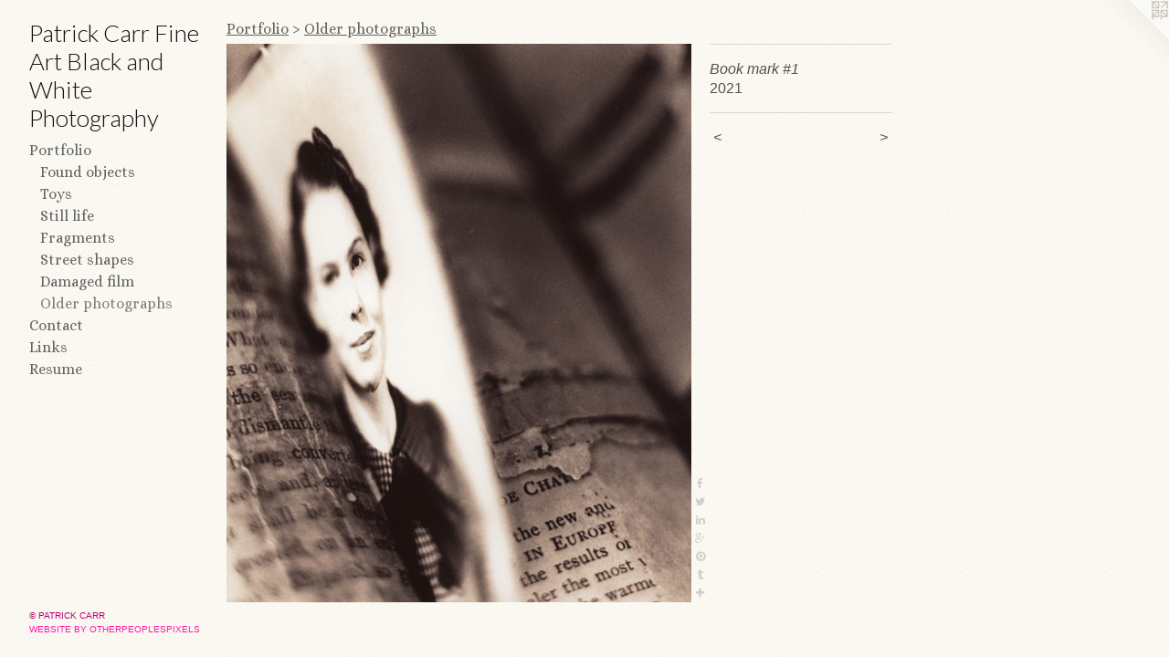

--- FILE ---
content_type: text/html;charset=utf-8
request_url: https://patrickcarr-photography.com/artwork/4915864-Book%20mark%20%231.html
body_size: 3416
content:
<!doctype html><html class="no-js a-image mobile-title-align--center has-mobile-menu-link--above p-artwork has-page-nav l-bricks mobile-menu-align--center has-wall-text "><head><meta charset="utf-8" /><meta content="IE=edge" http-equiv="X-UA-Compatible" /><meta http-equiv="X-OPP-Site-Id" content="56524" /><meta http-equiv="X-OPP-Revision" content="2926" /><meta http-equiv="X-OPP-Locke-Environment" content="production" /><meta http-equiv="X-OPP-Locke-Release" content="v0.0.141" /><title>Patrick Carr Fine Art Black and White Photography</title><link rel="canonical" href="https://patrickcarr-photography.com/artwork/4915864-Book%20mark%20%231.html" /><meta content="website" property="og:type" /><meta property="og:url" content="https://patrickcarr-photography.com/artwork/4915864-Book%20mark%20%231.html" /><meta property="og:title" content="Book mark #1" /><meta content="width=device-width, initial-scale=1" name="viewport" /><link type="text/css" rel="stylesheet" href="//cdnjs.cloudflare.com/ajax/libs/normalize/3.0.2/normalize.min.css" /><link type="text/css" rel="stylesheet" media="only all" href="//maxcdn.bootstrapcdn.com/font-awesome/4.3.0/css/font-awesome.min.css" /><link type="text/css" rel="stylesheet" media="not all and (min-device-width: 600px) and (min-device-height: 600px)" href="/release/locke/production/v0.0.141/css/small.css" /><link type="text/css" rel="stylesheet" media="only all and (min-device-width: 600px) and (min-device-height: 600px)" href="/release/locke/production/v0.0.141/css/large-bricks.css" /><link type="text/css" rel="stylesheet" media="not all and (min-device-width: 600px) and (min-device-height: 600px)" href="/r17635702650000002926/css/small-site.css" /><link type="text/css" rel="stylesheet" media="only all and (min-device-width: 600px) and (min-device-height: 600px)" href="/r17635702650000002926/css/large-site.css" /><link type="text/css" rel="stylesheet" media="only all and (min-device-width: 600px) and (min-device-height: 600px)" href="//fonts.googleapis.com/css?family=Alice:400" /><link type="text/css" rel="stylesheet" media="only all and (min-device-width: 600px) and (min-device-height: 600px)" href="//fonts.googleapis.com/css?family=Lato:300" /><link type="text/css" rel="stylesheet" media="not all and (min-device-width: 600px) and (min-device-height: 600px)" href="//fonts.googleapis.com/css?family=Alice:400&amp;text=MENUHomePrtfliCnacLksRu" /><link type="text/css" rel="stylesheet" media="not all and (min-device-width: 600px) and (min-device-height: 600px)" href="//fonts.googleapis.com/css?family=Lato:300&amp;text=Patrick%20CFneABldWhogpy" /><script>window.OPP = window.OPP || {};
OPP.modernMQ = 'only all';
OPP.smallMQ = 'not all and (min-device-width: 600px) and (min-device-height: 600px)';
OPP.largeMQ = 'only all and (min-device-width: 600px) and (min-device-height: 600px)';
OPP.downURI = '/x/5/2/4/56524/.down';
OPP.gracePeriodURI = '/x/5/2/4/56524/.grace_period';
OPP.imgL = function (img) {
  !window.lazySizes && img.onerror();
};
OPP.imgE = function (img) {
  img.onerror = img.onload = null;
  img.src = img.getAttribute('data-src');
  //img.srcset = img.getAttribute('data-srcset');
};</script><script src="/release/locke/production/v0.0.141/js/modernizr.js"></script><script src="/release/locke/production/v0.0.141/js/masonry.js"></script><script src="/release/locke/production/v0.0.141/js/respimage.js"></script><script src="/release/locke/production/v0.0.141/js/ls.aspectratio.js"></script><script src="/release/locke/production/v0.0.141/js/lazysizes.js"></script><script src="/release/locke/production/v0.0.141/js/large.js"></script><script src="/release/locke/production/v0.0.141/js/hammer.js"></script><script>if (!Modernizr.mq('only all')) { document.write('<link type="text/css" rel="stylesheet" href="/release/locke/production/v0.0.141/css/minimal.css">') }</script><style>.media-max-width {
  display: block;
}

@media (min-height: 3505px) {

  .media-max-width {
    max-width: 2477.0px;
  }

}

@media (max-height: 3505px) {

  .media-max-width {
    max-width: 70.65268456375838vh;
  }

}</style></head><body><nav class=" hidden--large"><a id="mobile-menu-link" class="mobile-menu-link hidden--no-js hidden--large">MENU</a><ul class=" site-nav"><li class="nav-item nav-home "><a class="nav-link " href="/home.html">Home</a></li><li class="nav-item expanded nav-museum "><a class="nav-link " href="/section/408407.html">Portfolio</a><ul><li class="nav-gallery nav-item expanded "><a class="nav-link " href="/section/452728-Found%20objects.html">Found objects
</a></li><li class="nav-gallery nav-item expanded "><a class="nav-link " href="/section/532580-Toys.html">Toys</a></li><li class="nav-gallery nav-item expanded "><a class="nav-link " href="/section/452724-Still%20life.html">Still life
</a></li><li class="nav-gallery nav-item expanded "><a class="nav-link " href="/section/451829-Fragments%20and%20scraps.html">Fragments</a></li><li class="nav-gallery nav-item expanded "><a class="nav-link " href="/section/447546-Street%20shapes.html">Street shapes</a></li><li class="nav-gallery nav-item expanded "><a class="nav-link " href="/section/446813-The%20beauty%20of%20damaged%20film.html">Damaged film</a></li><li class="nav-gallery nav-item expanded "><a class="selected nav-link " href="/section/409574-Older%20photographs.html">Older photographs</a></li></ul></li><li class="nav-item nav-contact "><a class="nav-link " href="/contact.html">Contact</a></li><li class="nav-links nav-item "><a class="nav-link " href="/links.html">Links</a></li><li class="nav-flex1 nav-item "><a class="nav-link " href="/page/1-Resume.html">Resume</a></li></ul></nav><header id="header"><a class=" site-title" href="/home.html"><span class=" site-title-text u-break-word">Patrick Carr Fine Art Black and White Photography</span><div class=" site-title-media"></div></a></header><div class=" content"><nav class=" hidden--small" id="nav"><header><a class=" site-title" href="/home.html"><span class=" site-title-text u-break-word">Patrick Carr Fine Art Black and White Photography</span><div class=" site-title-media"></div></a></header><ul class=" site-nav"><li class="nav-item nav-home "><a class="nav-link " href="/home.html">Home</a></li><li class="nav-item expanded nav-museum "><a class="nav-link " href="/section/408407.html">Portfolio</a><ul><li class="nav-gallery nav-item expanded "><a class="nav-link " href="/section/452728-Found%20objects.html">Found objects
</a></li><li class="nav-gallery nav-item expanded "><a class="nav-link " href="/section/532580-Toys.html">Toys</a></li><li class="nav-gallery nav-item expanded "><a class="nav-link " href="/section/452724-Still%20life.html">Still life
</a></li><li class="nav-gallery nav-item expanded "><a class="nav-link " href="/section/451829-Fragments%20and%20scraps.html">Fragments</a></li><li class="nav-gallery nav-item expanded "><a class="nav-link " href="/section/447546-Street%20shapes.html">Street shapes</a></li><li class="nav-gallery nav-item expanded "><a class="nav-link " href="/section/446813-The%20beauty%20of%20damaged%20film.html">Damaged film</a></li><li class="nav-gallery nav-item expanded "><a class="selected nav-link " href="/section/409574-Older%20photographs.html">Older photographs</a></li></ul></li><li class="nav-item nav-contact "><a class="nav-link " href="/contact.html">Contact</a></li><li class="nav-links nav-item "><a class="nav-link " href="/links.html">Links</a></li><li class="nav-flex1 nav-item "><a class="nav-link " href="/page/1-Resume.html">Resume</a></li></ul><footer><div class=" copyright">© PATRICK CARR</div><div class=" credit"><a href="http://otherpeoplespixels.com/ref/patrickcarr-photography.com" target="_blank">Website by OtherPeoplesPixels</a></div></footer></nav><main id="main"><a class=" logo hidden--small" href="http://otherpeoplespixels.com/ref/patrickcarr-photography.com" title="Website by OtherPeoplesPixels" target="_blank"></a><div class=" page clearfix media-max-width"><h1 class="parent-title title"><a href="/section/408407.html" class="root title-segment hidden--small">Portfolio</a><span class=" title-sep hidden--small"> &gt; </span><a class=" title-segment" href="/section/409574-Older%20photographs.html">Older photographs</a></h1><div class=" media-and-info"><div class=" page-media-wrapper media"><a class=" page-media" title="Book mark #1" href="/artwork/5070302-Skippy%20Escape.html" id="media"><img data-aspectratio="2477/2980" class="u-img " alt="Book mark #1" src="//img-cache.oppcdn.com/fixed/56524/assets/M9vsZkBtRsTVGnhB.jpg" srcset="//img-cache.oppcdn.com/img/v1.0/s:56524/t:QkxBTksrVEVYVCtIRVJF/p:12/g:tl/o:2.5/a:50/q:90/2477x2980-M9vsZkBtRsTVGnhB.jpg/2477x2980/0a96e35aadfcadcc040d1e96e078cf2d.jpg 2477w,
//img-cache.oppcdn.com/img/v1.0/s:56524/t:QkxBTksrVEVYVCtIRVJF/p:12/g:tl/o:2.5/a:50/q:90/2520x1220-M9vsZkBtRsTVGnhB.jpg/1014x1220/b6482840d90be8db32f82e6e8af1f3d3.jpg 1014w,
//img-cache.oppcdn.com/img/v1.0/s:56524/t:QkxBTksrVEVYVCtIRVJF/p:12/g:tl/o:2.5/a:50/q:90/984x4096-M9vsZkBtRsTVGnhB.jpg/984x1183/067ea135a2fd742d49d2e5dfaa1d8d98.jpg 984w,
//img-cache.oppcdn.com/img/v1.0/s:56524/t:QkxBTksrVEVYVCtIRVJF/p:12/g:tl/o:2.5/a:50/q:90/1640x830-M9vsZkBtRsTVGnhB.jpg/689x830/c1b20b389c667b8f1ac919eb668d5906.jpg 689w,
//img-cache.oppcdn.com/img/v1.0/s:56524/t:QkxBTksrVEVYVCtIRVJF/p:12/g:tl/o:2.5/a:50/q:90/640x4096-M9vsZkBtRsTVGnhB.jpg/640x769/b1d85969ef0991a2014bb92b2a69ddc1.jpg 640w,
//img-cache.oppcdn.com/img/v1.0/s:56524/t:QkxBTksrVEVYVCtIRVJF/p:12/g:tl/o:2.5/a:50/q:90/1400x720-M9vsZkBtRsTVGnhB.jpg/598x720/99fbef37b9874f060e2833fb8ccf4d3d.jpg 598w,
//img-cache.oppcdn.com/img/v1.0/s:56524/t:QkxBTksrVEVYVCtIRVJF/p:12/g:tl/o:2.5/a:50/q:90/984x588-M9vsZkBtRsTVGnhB.jpg/488x588/d97335dcd8ac15ef156e54167bfcdf87.jpg 488w,
//img-cache.oppcdn.com/fixed/56524/assets/M9vsZkBtRsTVGnhB.jpg 398w" sizes="(max-device-width: 599px) 100vw,
(max-device-height: 599px) 100vw,
(max-width: 398px) 398px,
(max-height: 480px) 398px,
(max-width: 488px) 488px,
(max-height: 588px) 488px,
(max-width: 598px) 598px,
(max-height: 720px) 598px,
(max-width: 640px) 640px,
(max-height: 769px) 640px,
(max-width: 689px) 689px,
(max-height: 830px) 689px,
(max-width: 984px) 984px,
(max-height: 1183px) 984px,
(max-width: 1014px) 1014px,
(max-height: 1220px) 1014px,
2477px" /></a><a class=" zoom-corner" style="display: none" id="zoom-corner"><span class=" zoom-icon fa fa-search-plus"></span></a><div class="share-buttons a2a_kit social-icons hidden--small" data-a2a-title="Book mark #1" data-a2a-url="https://patrickcarr-photography.com/artwork/4915864-Book%20mark%20%231.html"><a class="u-img-link a2a_button_facebook share-button "><span class="facebook social-icon fa-facebook fa "></span></a><a class="u-img-link share-button a2a_button_twitter "><span class="twitter fa-twitter social-icon fa "></span></a><a class="u-img-link share-button a2a_button_linkedin "><span class="linkedin social-icon fa-linkedin fa "></span></a><a class="a2a_button_google_plus u-img-link share-button "><span class="googleplus fa-google-plus social-icon fa "></span></a><a class="u-img-link a2a_button_pinterest share-button "><span class="fa-pinterest social-icon pinterest fa "></span></a><a class="u-img-link a2a_button_tumblr share-button "><span class="fa-tumblr social-icon tumblr fa "></span></a><a target="_blank" class="u-img-link share-button a2a_dd " href="https://www.addtoany.com/share_save"><span class="social-icon share fa-plus fa "></span></a></div></div><div class=" info border-color"><div class=" wall-text border-color"><div class=" wt-item wt-title">Book mark #1</div><div class=" wt-item wt-date">2021</div></div><div class=" page-nav hidden--small border-color clearfix"><a class=" prev" id="artwork-prev" href="/artwork/4943951-Old%20photo%20in%20book%20%231.html">&lt; <span class=" m-hover-show">previous</span></a> <a class=" next" id="artwork-next" href="/artwork/5070302-Skippy%20Escape.html"><span class=" m-hover-show">next</span> &gt;</a></div></div></div><div class="share-buttons a2a_kit social-icons hidden--large" data-a2a-title="Book mark #1" data-a2a-url="https://patrickcarr-photography.com/artwork/4915864-Book%20mark%20%231.html"><a class="u-img-link a2a_button_facebook share-button "><span class="facebook social-icon fa-facebook fa "></span></a><a class="u-img-link share-button a2a_button_twitter "><span class="twitter fa-twitter social-icon fa "></span></a><a class="u-img-link share-button a2a_button_linkedin "><span class="linkedin social-icon fa-linkedin fa "></span></a><a class="a2a_button_google_plus u-img-link share-button "><span class="googleplus fa-google-plus social-icon fa "></span></a><a class="u-img-link a2a_button_pinterest share-button "><span class="fa-pinterest social-icon pinterest fa "></span></a><a class="u-img-link a2a_button_tumblr share-button "><span class="fa-tumblr social-icon tumblr fa "></span></a><a target="_blank" class="u-img-link share-button a2a_dd " href="https://www.addtoany.com/share_save"><span class="social-icon share fa-plus fa "></span></a></div></div></main></div><footer><div class=" copyright">© PATRICK CARR</div><div class=" credit"><a href="http://otherpeoplespixels.com/ref/patrickcarr-photography.com" target="_blank">Website by OtherPeoplesPixels</a></div></footer><div class=" modal zoom-modal" style="display: none" id="zoom-modal"><style>@media (min-aspect-ratio: 2477/2980) {

  .zoom-media {
    width: auto;
    max-height: 2980px;
    height: 100%;
  }

}

@media (max-aspect-ratio: 2477/2980) {

  .zoom-media {
    height: auto;
    max-width: 2477px;
    width: 100%;
  }

}
@supports (object-fit: contain) {
  img.zoom-media {
    object-fit: contain;
    width: 100%;
    height: 100%;
    max-width: 2477px;
    max-height: 2980px;
  }
}</style><div class=" zoom-media-wrapper"><img onerror="OPP.imgE(this);" onload="OPP.imgL(this);" data-src="//img-cache.oppcdn.com/fixed/56524/assets/M9vsZkBtRsTVGnhB.jpg" data-srcset="//img-cache.oppcdn.com/img/v1.0/s:56524/t:QkxBTksrVEVYVCtIRVJF/p:12/g:tl/o:2.5/a:50/q:90/2477x2980-M9vsZkBtRsTVGnhB.jpg/2477x2980/0a96e35aadfcadcc040d1e96e078cf2d.jpg 2477w,
//img-cache.oppcdn.com/img/v1.0/s:56524/t:QkxBTksrVEVYVCtIRVJF/p:12/g:tl/o:2.5/a:50/q:90/2520x1220-M9vsZkBtRsTVGnhB.jpg/1014x1220/b6482840d90be8db32f82e6e8af1f3d3.jpg 1014w,
//img-cache.oppcdn.com/img/v1.0/s:56524/t:QkxBTksrVEVYVCtIRVJF/p:12/g:tl/o:2.5/a:50/q:90/984x4096-M9vsZkBtRsTVGnhB.jpg/984x1183/067ea135a2fd742d49d2e5dfaa1d8d98.jpg 984w,
//img-cache.oppcdn.com/img/v1.0/s:56524/t:QkxBTksrVEVYVCtIRVJF/p:12/g:tl/o:2.5/a:50/q:90/1640x830-M9vsZkBtRsTVGnhB.jpg/689x830/c1b20b389c667b8f1ac919eb668d5906.jpg 689w,
//img-cache.oppcdn.com/img/v1.0/s:56524/t:QkxBTksrVEVYVCtIRVJF/p:12/g:tl/o:2.5/a:50/q:90/640x4096-M9vsZkBtRsTVGnhB.jpg/640x769/b1d85969ef0991a2014bb92b2a69ddc1.jpg 640w,
//img-cache.oppcdn.com/img/v1.0/s:56524/t:QkxBTksrVEVYVCtIRVJF/p:12/g:tl/o:2.5/a:50/q:90/1400x720-M9vsZkBtRsTVGnhB.jpg/598x720/99fbef37b9874f060e2833fb8ccf4d3d.jpg 598w,
//img-cache.oppcdn.com/img/v1.0/s:56524/t:QkxBTksrVEVYVCtIRVJF/p:12/g:tl/o:2.5/a:50/q:90/984x588-M9vsZkBtRsTVGnhB.jpg/488x588/d97335dcd8ac15ef156e54167bfcdf87.jpg 488w,
//img-cache.oppcdn.com/fixed/56524/assets/M9vsZkBtRsTVGnhB.jpg 398w" data-sizes="(max-device-width: 599px) 100vw,
(max-device-height: 599px) 100vw,
(max-width: 398px) 398px,
(max-height: 480px) 398px,
(max-width: 488px) 488px,
(max-height: 588px) 488px,
(max-width: 598px) 598px,
(max-height: 720px) 598px,
(max-width: 640px) 640px,
(max-height: 769px) 640px,
(max-width: 689px) 689px,
(max-height: 830px) 689px,
(max-width: 984px) 984px,
(max-height: 1183px) 984px,
(max-width: 1014px) 1014px,
(max-height: 1220px) 1014px,
2477px" class="zoom-media lazyload hidden--no-js " alt="Book mark #1" /><noscript><img class="zoom-media " alt="Book mark #1" src="//img-cache.oppcdn.com/fixed/56524/assets/M9vsZkBtRsTVGnhB.jpg" /></noscript></div></div><div class=" offline"></div><script src="/release/locke/production/v0.0.141/js/small.js"></script><script src="/release/locke/production/v0.0.141/js/artwork.js"></script><script>var a2a_config = a2a_config || {};a2a_config.prioritize = ['facebook','twitter','linkedin','googleplus','pinterest','instagram','tumblr','share'];a2a_config.onclick = 1;(function(){  var a = document.createElement('script');  a.type = 'text/javascript'; a.async = true;  a.src = '//static.addtoany.com/menu/page.js';  document.getElementsByTagName('head')[0].appendChild(a);})();</script><script>window.oppa=window.oppa||function(){(oppa.q=oppa.q||[]).push(arguments)};oppa('config','pathname','production/v0.0.141/56524');oppa('set','g','true');oppa('set','l','bricks');oppa('set','p','artwork');oppa('set','a','image');oppa('rect','m','media','main');oppa('send');</script><script async="" src="/release/locke/production/v0.0.141/js/analytics.js"></script><script src="https://otherpeoplespixels.com/static/enable-preview.js"></script></body></html>